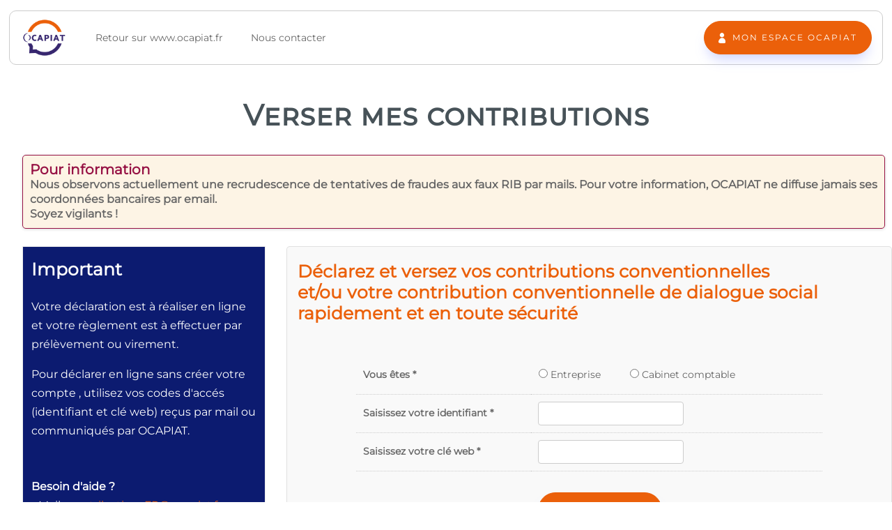

--- FILE ---
content_type: text/html;charset=UTF-8
request_url: https://contributions.ocapiat.fr/contributions/web/contributions;jsessionid=73AF6CF2279ABD5847064A33B91DFA76?execution=e1s1
body_size: 13718
content:
<!DOCTYPE html PUBLIC "-//W3C//DTD XHTML 1.0 Transitional//EN" "http://www.w3.org/TR/xhtml1/DTD/xhtml1-transitional.dtd" >
<html xmlns="http://www.w3.org/1999/xhtml" xmlns:sec="http://www.springframework.org/security/tags">
	<head>
	<meta http-equiv="Content-Type" content="text/html; charset=UTF-8" />
	<meta http-equiv="X-UA-Compatible" content="IE=EmulateIE8" />
	<title>Contributions Conventionnelles</title>
	
	<link class="component" href="/contributions/web/a4j/s/3_3_3.Finalorg/richfaces/renderkit/html/css/basic_classes.xcss/DATB/eAG7sPfl7QtADAAdlAaj" rel="stylesheet" type="text/css" /><link class="component" href="/contributions/web/a4j/s/3_3_3.Finalorg/richfaces/renderkit/html/css/extended_classes.xcss/DATB/eAG7sPfl7QtADAAdlAaj" media="rich-extended-skinning" rel="stylesheet" type="text/css" /><link class="component" href="/contributions/web/a4j/g/3_3_3.Finalorg/richfaces/renderkit/html/css/msg.css" rel="stylesheet" type="text/css" /><link class="component" href="/contributions/web/a4j/g/3_3_3.Finalorg/richfaces/renderkit/html/css/msgs.css" rel="stylesheet" type="text/css" /><script src="/contributions/web/a4j/g/3_3_3.Finalorg.ajax4jsf.javascript.AjaxScript" type="text/javascript"></script><script src="/contributions/web/a4j/g/3_3_3.Finalorg.ajax4jsf.javascript.PrototypeScript" type="text/javascript"></script><script src="/contributions/web/a4j/g/3_3_3.Finalorg/richfaces/renderkit/html/scripts/utils.js" type="text/javascript"></script><script src="/contributions/web/a4j/g/3_3_3.Finalorg/richfaces/renderkit/html/scripts/browser_info.js" type="text/javascript"></script><script src="/contributions/web/a4j/g/3_3_3.Finalorg/richfaces/renderkit/html/scripts/modalPanel.js" type="text/javascript"></script><script src="/contributions/web/a4j/g/3_3_3.Finalorg/richfaces/renderkit/html/scripts/modalPanelBorders.js" type="text/javascript"></script><link class="component" href="/contributions/web/a4j/s/3_3_3.Finalorg/richfaces/renderkit/html/css/modalPanel.xcss/DATB/eAG7sPfl7QtADAAdlAaj" rel="stylesheet" type="text/css" /><script type="text/javascript">window.RICH_FACES_EXTENDED_SKINNING_ON=true;</script><script src="/contributions/web/a4j/g/3_3_3.Finalorg/richfaces/renderkit/html/scripts/skinning.js" type="text/javascript"></script><link rel="shortcut icon" type="image/x-icon" href="/contributions/images/favicon.ico" /><link type="text/css" rel="stylesheet" href="/contributions/resources/styles/normalize.css" /><link type="text/css" rel="stylesheet" href="/contributions/resources/styles/styles.css" /><link type="text/css" rel="stylesheet" href="/contributions/resources/styles/onglet5.css" />
	</head>
	<body>
<div id="hp">
        
<!--/////////////////HEADER/////////////////-->

		<header id="main-header">
	
		<div class="container">
		<div class="menu_container">
            <div class="logo_container">
                <a href="https://www.ocapiat.fr/">
                 <img src="../images/Logo-Ocapiat_couleur.png" alt="logo Ocapiat" id="logo" title="Retour sur Ocapiat.fr" width="68" />
				</a>
            </div><!--logo_container-->

		<div id="top-menu-nav">
					<ul id="top-menu" class="nav">
						
						<li><a href="https://www.ocapiat.fr/">Retour sur www.ocapiat.fr</a></li>
						<li><a href="https://www.ocapiat.fr/nous-contacter/" title="Contact" target="_blank">Nous contacter</a></li>
		  </ul>
		</div>
        <div id="monespace" class="nav">
        <ul>
        		<li>
        		
        		<a href="http://monespace.ocapiat.fr/" target="_blank" class="bouton-mon-espace-actif">Mon espace Ocapiat</a></li>
                        </ul>

		  </div>

        </div>
  </div> <!-- .container -->
  <script type="text/javascript">
function close_window() {
	window.close();
	}
</script>
	</header>
	    
<div id="main">
<!--contenu de page-->
 <div id="content" class="wrapper clearfix">

<script type="text/javascript">

function submitByEnter(e){
    if (e.keyCode == 13) {
    	document.getElementsByClassName("btn-valid")[0].click();
        return false;
    } else {
        return true;
    }
}

</script>


       

<h1>Verser mes contributions</h1>

     

<!-- 
<div class="cadre">
<h2 class="orange-typo center">
Les déclarations des contributions conventionnelles de formation et de dialogue social sur MSB 2024 ne sont plus possible.<br/>
Les déclarations sur MSB 2025 seront prochainement disponibles.</h2>
</div>
!-->      
         
<div class="encadrementRouge">
<span style="font-size: 20px; font-weight: 700; color: #961144;">Pour information</span>
<br />
<span style="font-size: 16px; font-weight: 600;">Nous observons actuellement une recrudescence de tentatives de fraudes aux faux RIB par mails.
Pour votre information, OCAPIAT ne diffuse jamais ses coordonn&eacute;es bancaires par email.<br />Soyez vigilants !
</span></div>
 
		
		                
<div class="flex">
		<div class="flexOne encadrementBleu blanc-typo">
		<h2>Important</h2>
		<p>Votre d&eacute;claration est &agrave; r&eacute;aliser en ligne  et votre r&egrave;glement est &agrave; effectuer par pr&eacute;l&egrave;vement ou virement.</p>
		<p>Pour d&eacute;clarer en ligne sans cr&eacute;er votre compte , utilisez vos codes d'acc&eacute;s (identifiant et cl&eacute; web) re&ccedil;us par mail ou communiqu&eacute;s par OCAPIAT.</p>
		
		<br />
		<p><strong>Besoin d'aide ?</strong>
		<br />- Mail : <a href="mailto:contributionsFP@ocapiat.fr">contributionsFP@ocapiat.fr</a><br />- Tel : 09 70 84 51 18 puis tapez 4 pour contributions (8h30 &agrave; 12h30 - 13h30 &agrave; 17h) </p>
		</div>
		
		
		
		
		
		<div class="flexTwo">
<form id="connexion" name="connexion" method="post" action="/contributions/web/contributions;jsessionid=73AF6CF2279ABD5847064A33B91DFA76?execution=e1s1" enctype="application/x-www-form-urlencoded" onkeypress="submitByEnter(event)">
<input type="hidden" name="connexion" value="connexion" />
				
               <div class="cadre">

               <h2 class="orange-typo">D&eacute;clarez et versez vos contributions conventionnelles <br /> et/ou votre contribution conventionnelle de dialogue social <br />rapidement et en toute s&eacute;curit&eacute;</h2>
               
               <br />
			<table width="80%" border="0" align="center" cellpadding="10" cellspacing="0">
			
			   <tr>
				            <td class="contours-B strong"><label for="identifiant">Vous &ecirc;tes <span class="obligatoire2">*</span>
				            </label></td>
				            <td class="contours-B"><table id="connexion:radioType" class="myradio">
	<tr>
<td>
<input type="radio" name="connexion:radioType" id="connexion:radioType:0" value="Entreprise" /><label for="connexion:radioType:0"> Entreprise</label></td>
<td>
<input type="radio" name="connexion:radioType" id="connexion:radioType:1" value="Cabinet Comptable" /><label for="connexion:radioType:1"> Cabinet comptable</label></td>
	</tr>
</table>
				            </td>
			              </tr> 
			              
			        <tr>
				            <td class="contours-B strong"><label for="identifiant">Saisissez votre identifiant <span class="obligatoire2">*</span></label></td>
				            <td class="contours-B strong"><input id="connexion:identifiant" type="text" name="connexion:identifiant" autocomplete="off" onkeypress="submitByEnter(event)" style="width: 200px;" />
				            </td>
			              </tr>     
				          <tr>
				            <td class="contours-B strong"><label for="cleWeb">Saisissez  votre cl&eacute; web <span class="obligatoire2">*</span></label></td>
				            <td class="contours-B strong"><input id="connexion:password" type="password" name="connexion:password" value="" onkeypress="submitByEnter(event)" style="width: 200px;" />					           
				            </td>
			              </tr> 
			            <tr>
			          <td colspan="2">
			          <div id="messagesInsertionPoint"><dl id="connexion:j_id16" class="rich-messages erreur" style="display: none; "><dt></dt></dl>
			</div>
			          </td></tr>
			          <tr>
			           <td></td>
			            <td align="left"><input class="btn-valid" id="connexion:connexionBtn" name="connexion:connexionBtn" onclick="document.getElementById('connexion:wait-dialog-invisible').component.show();A4J.AJAX.Submit('connexion',event,{'similarityGroupingId':'connexion:connexionBtn','oncomplete':function(request,event,data){document.getElementById('connexion:wait-dialog-invisible').component.hide()},'parameters':{'connexion:connexionBtn':'connexion:connexionBtn'} } );return false;" value="se connecter" type="button" />
                                               <!-- <a4j:commandButton
														value="spinner" styleClass="btn-valid" onclick="document.getElementById('connexion:wait-dialog-invisible').component.show()"/> -->
														</td>
							
			           
		              </tr>

		            </table>
		            <br />
             </div><div id="connexion:wait-dialog-invisible" style="display: none;"><input autocomplete="off" id="connexion:wait-dialog-invisibleOpenedState" name="connexion:wait-dialog-invisibleOpenedState" type="hidden" /><div class="rich-modalpanel noback" id="connexion:wait-dialog-invisibleContainer" style="position: absolute; display: none; z-index: 100; background-color: inherit;"><div class="rich-mpnl-mask-div-opaque rich-mpnl-mask-div" id="connexion:wait-dialog-invisibleDiv" style="z-index: -1;"><button class="rich-mpnl-button" id="connexion:wait-dialog-invisibleFirstHref"></button></div><div class="rich-mpnl-panel"><div class="rich-mp-container" id="connexion:wait-dialog-invisibleCDiv" style="position: absolute; left: 0px; top: 0px; z-index: 9;"><div class="rich-mpnl-shadow" id="connexion:wait-dialog-invisibleShadowDiv" style=" opacity:0.0; filter:alpha(opacity=0);"></div><div class="rich-mpnl-ovf-hd rich-mpnl-trim rich-mpnl-content" id="connexion:wait-dialog-invisibleContentDiv"><table border="0" cellpadding="0" cellspacing="0" class="rich-mp-content-table" id="connexion:wait-dialog-invisibleContentTable" style="height: 100%; width: 100%;"><tr style="height: 99%"><td class="rich-mpnl-body" valign="top">&nbsp;&nbsp;<div class="reverse-spinner"></div></td></tr></table></div></div></div><div class="rich-mpnl-mask-div rich-mpnl-mask-div-transparent" id="connexion:wait-dialog-invisibleCursorDiv" style="z-index: -200;"><button class="rich-mpnl-button" id="connexion:wait-dialog-invisibleLastHref"></button></div><script type="text/javascript">new ModalPanel('connexion:wait-dialog-invisible',
				{
					width: 150,
					height: 150,

					minWidth: -1,
					minHeight: -1,

					resizeable: false,
					moveable: false,

					left: "auto",
					top: "auto",

					zindex: 100,onresize: '',onmove: '',onshow: '',onhide: '',onbeforeshow: '',onbeforehide: '',
					domElementAttachment: "",				
					keepVisualState: false,
					showWhenRendered: false,
					selectBehavior: "disable",

					autosized: false,
					overlapEmbedObjects: false});</script></div><script type="text/javascript"></script></div><input type="hidden" name="javax.faces.ViewState" id="javax.faces.ViewState" value="e1s1" autocomplete="off" />
</form>
</div>
</div>


  	



 </div>
 <!--fin de content-->

 </div>
 <!--FOOTER-->	
<footer>


		<div class="container-small">
        <div class="flex flex-repartition">
		  <div>
				<p class="foot-title">Acc&egrave;s rapide</p>
                <ul>
                    <li><a href="https://www.ocapiat.fr/" target="_blank">Retour sur ocapiat.fr</a></li>
                    <li><a href="https://www.ocapiat.fr/nous-contacter/" target="_blank">Nous contacter</a></li><span id="piedPage2"></span>
					<li>
							<a href="http://monespace.ocapiat.fr/" target="_blank">Mon espace Ocapiat</a>
					</li>
					
                </ul>
				
		  </div>

		  <div>
            <p class="foot-title">suivez-nous</p>
			<p>
						<a href="https://twitter.com/OCAPIAT" title="Suivez sur Twitter" target="_blank"><img src="../images/picto-twitter.png" alt="picto Twitter" width="30" height="30" /></a> <a href="https://www.linkedin.com/company/34655159/" title="Suivez sur LinkedIn" target="_blank"><img src="../images/picto-linkedin.png" alt="picto Linkedin" width="30" height="30" /></a> <a href="https://www.facebook.com/OCAPIAT/" title="Suivez sur Facebook" target="_blank"><img src="../images/pictofacebook.png" width="30" height="30" /></a> <a href="https://www.youtube.com/channel/UC7gvqF0r8CFFZRWxZSZCP-Q" title="Suivez sur Youtube" target="_blank"><img src="../images/pictoyoutube.png" width="30" height="30" /></a>              </p>
			</div>
            
            <div>
			  <p class="foot-title">Infos</p>
			  <ul>
				  <li><a href="https://www.ocapiat.fr/protection-des-donnees-personnelles/" target="_blank">Protection des donn&eacute;es personnelles</a></li>
				  <li><a href="https://www.ocapiat.fr/mentions-legales/" target="_blank">Mentions l&eacute;gales</a></li>
				  <li><a href="https://www.ocapiat.fr/informations-legales-et-reglementaires/" target="_blank">Informations l&eacute;gales et r&eacute;glementaires</a></li>
				  <li>&copy; OCAPIAT &#8211; 2025</li>			  
			  </ul>
		  </div>
            <div>
                <p class="foot-title">  </p>
				<div class="logo-cofi"><img src="../images/logo-de-baseNEW.jpg" alt="Logo cofinancement FSE" width="220" height="86" title="Logo cofinancement FSE" /></div>
            </div>
		</div></div><!--container flex-->

        
        <div class="container-small">
        <hr />
        <p class="center">OCAPIAT est l&#8217;Op&eacute;rateur de Comp&eacute;tences (OPCO) pour la Coop&eacute;ration agricole, l&#8217;Agriculture, la P&ecirc;che, l&#8217;Industrie Agroalimentaire et les Territoires.</p>
        </div>
        

		
</footer>

</div>





	</body>
</html>

--- FILE ---
content_type: text/css;charset=UTF-8
request_url: https://contributions.ocapiat.fr/contributions/web/a4j/s/3_3_3.Finalorg/richfaces/renderkit/html/css/basic_classes.xcss/DATB/eAG7sPfl7QtADAAdlAaj
body_size: 6882
content:
.rich-container input,.rich-input,.rich-container select,.rich-select,.rich-container textarea,.rich-textarea,.rich-container button,.rich-button,.rich-container keygen,.rich-keygen,.rich-container isindex,.rich-isindex,.rich-container legend,.rich-legend,.rich-container a,.rich-link,.rich-container fieldset,.rich-fieldset,.rich-field,.rich-field-edit,.rich-field-error,.rich-button,.rich-button-disabled,.rich-button-over,.rich-button-press{font-size:11px;font-family:Arial,Verdana,sans-serif;color:#000;}.rich-container fieldset,.rich-fieldset{border-width:1px;border-style:solid;padding:10px;}.rich-container hr,.rich-hr{border-width:1px;border-style:solid;}.rich-container legend,.rich-legend{font-weight:bold;}.rich-container form,.rich-form{padding:0;margin:0;}.rich-container fieldset,.rich-fieldset{border-color:#C4C0B9;}.rich-container hr,.rich-hr{border-color:#C4C0B9;}.rich-container a,.rich-link{color:#0078D0;}.rich-container a:hover,.rich-link:hover{color:#0090FF;}.rich-container a:visited,.rich-link:visited{color:#0090FF;}.rich-field,.rich-field-edit,.rich-field-error{border-width:1px;border-style:inset;border-color:#C4C0B9;}.rich-field{background-color:#fff;background-image:url(/contributions/web/a4j/g/3_3_3.Finalorg.richfaces.renderkit.html.images.ButtonBackgroundImage/DATB/eAFjYGDgfvbq7fHzV5gAF!0FNQ__);background-repeat:no-repeat;background-position:1px 1px;}.rich-field-edit{background-color:#FEFFDA;}.rich-field-error{background-color:#F00;background-image:url(/contributions/web/a4j/g/3_3_3.Finalorg.richfaces.renderkit.html.images.InputErrorIcon/DATB/eAF79uw!AAWAAsw_);background-repeat:no-repeat;background-position:center left;padding-left:7px;}.rich-button,.rich-button-disabled,.rich-button-over,.rich-button-press{border-width:1px;border-style:solid;border-color:#C4C0B9;background-color:#DFDCD5;padding:2px 10px 2px 10px;text-align:center;cursor:pointer;background-repeat:repeat-x;background-position:top left;}.rich-button{background-image:url(/contributions/web/a4j/g/3_3_3.Finalorg.richfaces.renderkit.html.images.StandardButtonBgImage/DATB/eAFjYGAQevnu49U795kAGOsFbQ__);}.rich-button-disabled{background-image:url(/contributions/web/a4j/g/3_3_3.Finalorg.richfaces.renderkit.html.images.StandardButtonBgImage/DATB/eAFjYGAQevnu49U795kAGOsFbQ__);}.rich-button-over{background-image:url(/contributions/web/a4j/g/3_3_3.Finalorg.richfaces.renderkit.html.images.StandardButtonBgImage/DATB/eAFjYGAQevnu49U795kAGOsFbQ__);}.rich-button-press{background-image:url(/contributions/web/a4j/g/3_3_3.Finalorg.richfaces.renderkit.html.images.StandardButtonPressedBgImage/DATB/eAFjYGAQunrn!st3H5kAGEMFbQ__);background-position:bottom left;}.rich-box-border-color-control-select{border-color:#E79A00;}.rich-box-border-color-subborder{border-color:#fff;}.rich-box-border-color-header{border-color:#D4CFC7;}.rich-box-border-color-general{border-color:#FFF;}.rich-box-border-color-additional{border-color:#F1EEE9;}.rich-box-border-color-panel{border-color:#C4C0B9;}.rich-box-border-color-tip{border-color:#E5973E;}.rich-box-border-color-table{border-color:#C4C0C9;}.rich-box-border-control-select,.rich-box-border-subborder,.rich-box-border-header,.rich-box-border-general,.rich-box-border-additional,.rich-box-border-panel,.rich-box-border-tip,.rich-box-border-table{border-style:solid;border-width:1px;}.rich-box-border-control-select{border-color:#E79A00;}.rich-box-border-subborder{border-color:#fff;}.rich-box-border-header{border-color:#D4CFC7;}.rich-box-border-general{border-color:#FFF;}.rich-box-border-additional{border-color:#F1EEE9;}.rich-box-border-panel{border-color:#C4C0B9;}.rich-box-border-tip{border-color:#E5973E;}.rich-box-border-table{border-color:#C4C0C9;}.rich-box-bgcolor-header{background-color:#D4CFC7;}.rich-box-bgcolor-general{background-color:#FFF;}.rich-box-bgcolor-additional{background-color:#F1EEE9;}.rich-box-bgcolor-tab{background-color:#E3DED5;}.rich-box-bgcolor-trim{background-color:#DFDCD5;}.rich-box-bgcolor-tip{background-color:#FAE6B0;}.rich-box-bgcolor-table{background-color:#FFF;}.rich-box-bgcolor-table-footer{background-color:#ccc;}.rich-box-bgcolor-table-subfooter{background-color:#f1f1f1;}.rich-box-bgcolor-editor{background-color:#F1F1F1;}.rich-box-bgcolor-edit{background-color:#FEFFDA;}.rich-text-color-header{color:#000;}.rich-text-color-general{color:#000;}.rich-text-color-tab-disabled{color:#B1ADA7;}.rich-text-color-select{color:#E79A00;}.rich-text-color-link-general{color:#0078D0;}.rich-text-color-link-hover{color:#0090FF;}.rich-text-color-link-visited{color:#0090FF;}.rich-font-size-general{font-size:11px;}.rich-font-size-header{font-size:11px;}.rich-font-family-general{font-family:Arial,Verdana,sans-serif;}.rich-font-family-header{font-family:Arial,Verdana,sans-serif;}.rich-text-general{font-size:11px;font-family:Arial,Verdana,sans-serif;color:#000;}.rich-text-header{font-size:11px;font-family:Arial,Verdana,sans-serif;color:#000;}.rich-text-tab-disabled{font-size:11px;font-family:Arial,Verdana,sans-serif;color:#B1ADA7;}.rich-text-control-select{font-size:11px;font-family:Arial,Verdana,sans-serif;color:#E79A00;}.rich-gradient-header-inverse{background-image:url(/contributions/web/a4j/g/3_3_3.Finalorg.richfaces.renderkit.html.gradientimages.HeaderInverseGradientImage/DATB/eAFjYGDgPn7-yrNXb5kAFwQFNQ__);background-repeat:repeat-x;}.rich-gradient-header{background-image:url(/contributions/web/a4j/g/3_3_3.Finalorg.richfaces.renderkit.html.gradientimages.HeaderGradientImage/DATB/eAFjYGDgfvbq7fHzV5gAF!0FNQ__);background-repeat:repeat-x;}.rich-gradient-tab{background-image:url(/contributions/web/a4j/g/3_3_3.Finalorg.richfaces.renderkit.html.gradientimages.TabGradientImage/DATB/eAFjYGDgvnrv8f!!!5kAGNIFoQ__);background-repeat:repeat-x;}.rich-gradient-tab-inverse{background-image:url(/contributions/web/a4j/g/3_3_3.Finalorg.richfaces.renderkit.html.gradientimages.TabInverseGradientImage/DATB/eAFjYGDg!v!!!9V7j5kAGgcFoQ__);background-repeat:repeat-x;}.rich-gradient-input{background-image:url(/contributions/web/a4j/g/3_3_3.Finalorg.richfaces.renderkit.html.gradientimages.InputGradientImage/DATB/eAFjYGDgfvnu4!!!!5kAGgQF0w__);background-repeat:repeat-x;}.rich-gradient-menu-inverse{background-image:url(/contributions/web/a4j/g/3_3_3.Finalorg.richfaces.renderkit.html.gradientimages.MenuInverseGradientImage/DATB/eAFjYGDgfvnu49V7j5kAGMEFbA__);background-repeat:repeat-x;}.rich-gradient-menu{background-image:url(/contributions/web/a4j/g/3_3_3.Finalorg.richfaces.renderkit.html.gradientimages.MenuGradientImage/DATB/eAFjYGDgvnrv8ct3H5kAGCsFbA__);background-repeat:repeat-x;}.rich-gradient-button-inverse{background-image:url(/contributions/web/a4j/g/3_3_3.Finalorg.richfaces.renderkit.html.gradientimages.ButtonInverseGradientImage/DATB/eAFjYGDgvnrn!st3H5kAGAsFZg__);background-repeat:repeat-x;}.rich-gradient-button{background-image:url(/contributions/web/a4j/g/3_3_3.Finalorg.richfaces.renderkit.html.gradientimages.ButtonGradientImage/DATB/eAFjYGDgfvnu49U795kAGLMFZg__);background-repeat:repeat-x;}

--- FILE ---
content_type: text/css;charset=UTF-8
request_url: https://contributions.ocapiat.fr/contributions/web/a4j/s/3_3_3.Finalorg/richfaces/renderkit/html/css/modalPanel.xcss/DATB/eAG7sPfl7QtADAAdlAaj
body_size: 1834
content:
.rich-mpnl-body{font-size:11px;color:#000;font-family:Arial,Verdana,sans-serif;}.rich-mpnl-header{background-color:#D4CFC7;border-color:#D4CFC7;background-image:url(/contributions/web/a4j/g/3_3_3.Finalorg.richfaces.renderkit.html.GradientA/DATB/eAF79urt8fNXmAAXoQUq);}.rich-mpnl-shadow{background-color:#000;}.rich-mpnl-spacer,.rich-mpnl-resizer{background-image:url(/contributions/web/a4j/g/3_3_3.Finalorg/richfaces/renderkit/html/images/spacer.gif);}.rich-mpnl-text{font-size:11px;color:#000;font-weight:bold;font-family:Arial,Verdana,sans-serif;}.rich-mpnl-ovf-hd{overflow:hidden;}.rich-mpnl-trim{position:relative;z-index:0;}.rich-mpnl-iframe{position:absolute;left:0;top:0;background-color:white;overflow-y:hidden;z-index:-1;}.rich-mpnl-mask-div{position:fixed;top:0;left:0;border:0;margin:0;padding:0;width:100%;height:100%;border-style:none;background-color:#d0d0d0;}.rich-mpnl-mask-div-opaque{filter:alpha(opacity=50);opacity:.5;}.rich-mpnl-mask-div-transparent{background-color:transparent;}.rich-mpnl-panel{position:fixed;margin:0;padding:0;background-color:inherit;z-index:9;left:0;top:0;}.rich-mpnl-resizer{line-height:1px;font-size:1px;position:absolute;}.rich-mpnl-header-cell{height:20px;width:100%;vertical-align:middle;z-index:5;}.rich-mpnl-button{outline-style:none;position:absolute;border:10px solid red;position:absolute;clip:rect(0px 0 1px 1px);height:10px;width:10px;left:0;top:0;z-index:-300;}.rich-mpnl-controls{position:absolute;top:3px;right:3px;z-index:1;}.rich-modalpanel{left:0;top:0;}.rich-mpnl-content{border-width:1px;border-style:solid;padding:1px;background-color:inherit;}.rich-mpnl-header{padding:2px;border-width:1px;border-style:solid;background-position:top left;background-repeat:repeat-x;}.rich-mpnl-body{padding:10px;}.rich-mpnl-shadow{position:absolute;height:100%;width:100%;z-index:-1;top:4px;left:4px;filter:alpha(opacity=10);opacity:.1;}.rich-mpnl-content{background-color:#FFF;border-color:#C4C0B9;}

--- FILE ---
content_type: text/css;charset=UTF-8
request_url: https://contributions.ocapiat.fr/contributions/resources/styles/styles.css
body_size: 5166
content:
@charset "utf-8";
/* CSS Document */

@font-face {
    font-family: 'Montserrat';
    src: url("../../web/fonts/Montserrat-VariableFont_wght.ttf") format("truetype"), 
    	url("../../web/fonts/Montserrat-Italic-VariableFont_wght.ttf") format("truetype");
}


html {
    font-size: 100%;
    -ms-text-size-adjust: 100%; 
    -webkit-text-size-adjust: 100%; 
	height: 100%;
    margin: 0; padding: 0;
}

body {
  margin: 0 auto;
	width: 100%;
	height: 100%;
	min-height: 100%;
	padding: 0;
    font-family: 'Montserrat', sans-serif;
	font-size: 14px;
	color: #666;
	line-height: 1.5em;
	background-color: #ffffff;
	}



/* IE 6 ne prend pas en charge max-width ; la largeur par défaut est donc fixée à 100% */
.ie6 img {
	width:100%;
}

img {
	border: 0;
	height: auto;
}

/*-------------------------------------------------------*/
/*************styles de base pour mises en page*************/
/*-------------------------------------------------------*/

.clearfix:before, .clearfix:after {
    content: " ";
    display: table;
}

.clearfix:after {
    clear: both;
}


.container {
  width: 98%;
  max-width: 1800px;
  margin: 0 auto;
  position: relative;
}

.container-small, #content {
    width: 95%;
    max-width: 1600px;
    margin: auto;
    position: relative;
}



img, object, embed, video, iframe {
	max-width: 100%;
}

article, aside, footer, header, hgroup, nav, section {
    display: block;
}

/*-------------------------------------------------------*/
/*************Garder le pied de page en bas*************/
/*-------------------------------------------------------*/

#hp{
	min-height:100vh;
	display:flex; 
	flex-direction:column;	
}


#main{
	flex-grow:1;
}
/*--------------------------------------------------------------*/
/*****************Couleurs utilisées******************/
/*--------------------------------------------------------------*/

/*************Couleurs principales**************/
.bleu-typo {
	color: #0c1b70;
}
.bleu-bg {
	background-color: #0c1b70;
}

.orange-typo{
	color: #eb600a;
}
.orange-bg {
	background-color: #eb600a;
}

.gris-typo{
	color: #eeedf7;
}
.gris-bg {
	background-color: #eeedf7;
}

/*************Couleurs secondaires**************/
.bleu2-typo{
	color: #1D345F;
}
.bleu2-bg {
	background-color: #1D345F;
}

.rouge-typo{
	color: #961144;
}
.rouge-bg {
	background-color: #961144;
}

.jaune-typo{
	color : #fdc333;
}
.jaune-bg {
	background-color: #fdc333;
}

.jaune-intense-typo{
	color: #ed9200;
}
.jaune-intense-bg {
	background-color: #ed9200;
}

.blanc-typo {
	color: #FFFFFF;
}

.center {
    text-align: center;		
	}
	
.right {
    text-align: right;		
	}

.strong {
    font-weight: bold;    	
	}

.italic {
	font-style:italic;}

.paddingLeft25{
	padding-left: 25px;
}

.padding20	{
	padding: 20px;
}

.padding3	{
	padding: 3px;
}

.marginLeft{
	margin-left: 10px;
}

.marginBottom{
	margin-bottom: 5px;
}


.erreur{
	background-color: #fdc333;
	color: #0c1b70;
	font-weight: 700;
	padding: 5px;
	text-align: center;
	
}
ul.erreur{
margin: 10px 0 40px 0;	
list-style-type:none;
}
.erreur li {
list-style-type:none;
}
	
	/*--------------------------------------------------------------*/
/*****************Balises de titre et de texte******************/
/*--------------------------------------------------------------*/
h1, h2, h3, h4, h5, h6 {

	font-family: 'Montserrat', sans-serif;
}

h1 {
font-size: 42px;
font-weight: 700;
font-feature-settings: "smcp";
font-variant: small-caps;
letter-spacing: 1px;
color: #475258;
line-height: 1.2em;
margin: 2rem 0;
text-align: center;
}

h2 /**pas le même h2 que le reste du site**/{
    font-size: 25px;
		line-height: 1.2em;
	margin: 5px 0 25px 0;
}

h3{
color: #0c1b70 !important;
font-size: 32px;
font-weight: 500;
line-height: 1.2em;
		margin: 5px 0 25px 0;
	}

h4 {
font-size: 22px;
font-weight: 700;
color: #eb600a;
line-height: 1.4em;
	}

h5 {
font-size: 18px;
font-weight: 500;
line-height: 1.4em;
color: #0c1b70;
margin: 20px 0;
}

h6 {
font-size: 16px;
font-weight: 400;
color: #eb600a;
line-height: 1.4em;
	}

p {
	font-size: 14px;
	font-weight: 400;
	font-family: 'Montserrat', sans-serif;
	line-height: 1.7em;
	}

hr {
    display: inline-block;
	width: 130px;
    height: 4px;
    background-color: #eb600a;
    border: none;
    
    
	}

/*-------------------------------------------------------*/
/*************************Liens**************************/
/*-------------------------------------------------------*/

a{
    color: #eb600a;
    text-decoration: none;
	}

a:hover {
    opacity: .5;
    -webkit-transition: all .4s ease-in-out;
    -moz-transition: all .4s ease-in-out;
    transition: all .4s ease-in-out;
}

/*-------------------------------------------------------*/
/******************************Flex box******************/
/*-------------------------------------------------------*/


.flex{
	display: flex;
	flex-wrap: wrap;

}

.flex-repartition{
	justify-content: space-between;

}

.flex-center{
	justify-content: center;
}

.flexOne{
	flex: 1 0 210px;
	margin-right: 30px;
	
}


.flexTwo{
	flex: 3 0 500px;

}

.flexleft{
	flex: 1 0 200px;

}

.flexRight{
	flex: 3 0 600px;

}

/*-------------------------------------------------------*/
/*****************Eléments du HEADER******************/
/*-------------------------------------------------------*/


#main-header {
  width: 100%;
}

.menu_container{
    display: flex;
    flex-wrap: wrap;
    margin: 15px auto;
    background-color: #fff;
  padding: 0 15px;
  border: solid 1px #ccc;
  border-radius: 10px;
}

.menu_container div{
    margin: auto; /* Important */
    text-align: center;
}


.logo_container {
  flex: 0 1 auto;
}

#top-menu-nav {
  flex: 1 1 auto;
  font-weight: 500;
  text-align: left;
}
#monespace {
  flex: 1 1 auto;
  font-weight: 500;
  text-align: right;
}

#top-menu-nav ul, #monespace ul {
  list-style-type: none;
  display: inline-flex;
  flex-wrap: wrap;
}



#top-menu-nav ul li {

  margin-right: 40px;
  font-size: 14px;
  line-height: 1em;
}

#top-menu-nav ul li a, #monespace ul li a {

  display: block;
  position: relative;
  color: rgba(0,0,0,.6);
  text-decoration: none;
  -webkit-transition: all 0.4s ease-in-out;
  -moz-transition: all 0.4s ease-in-out;
  transition: all 0.4s ease-in-out;
}

#top-menu-nav ul li a:hover, #monespace ul li a:hover{
    color: #eb600a;
    opacity: 1;
}

a.bouton-mon-espace-actif {
cursor: pointer;
  transition: all 1s ease-in-out;
  color: #fff !important;
  border-radius: 100px;
  border: solid 1px #EB600A;
  letter-spacing: 2px;
  text-align: center;
  text-decoration: none;
  font-size: 12px;
  font-weight: 500;
  line-height: 1.2em;
  text-transform: uppercase;
  background-color: #EB600A;
  padding: 16px 20px 16px 40px;
  box-shadow: 0 12px 18px -6px #7f8dff66;

  background-image: url(../images/picto-usr.png);
  background-repeat: no-repeat;
  background-position: 20px;
}

.bouton-mon-espace-actif:hover {
border: 1px solid #EB600A;
  background-color: #fff;
  color: #eb600a !important;
  opacity: 1;
  text-decoration: none;

  background-image: url(../images/picto-usrORANGE.png);
}

/*------------------*/





/*-------------------------------------------------------*/
/*****************ENCADREMENTS******************/
/*-------------------------------------------------------*/

.encadrementBleu {
	border: 1px solid #EAEAEA;
	padding: 1%;
	background-color: #0c1b70 ;
	margin-bottom: 25px;
}

.encadrementBleu p{
	font-size: 16px;

	}

.cadre{
display: inline-block;
position: relative;
width: 100%;
padding: 15px;
border: solid 1px rgba(0,0,0,.1);
-webkit-border-radius: 5px;
-moz-border-radius: 5px;
	border-radius: 5px;
background: #f9f9f9;
	margin-bottom: 25px;
}

.encadrement{
display: block;
background-color : #f9f9f9;
width: 100%;
padding: 10px;
-webkit-box-shadow: 0 1px 4px 0 rgba(0,0,0,.14);
	-moz-box-shadow: 0 1px 4px 0 rgba(0,0,0,.14);
box-shadow: 0 1px 4px 0 rgba(0,0,0,.14);
-webkit-border-radius: 5px;
-moz-border-radius: 5px;
	border-radius: 5px;
	margin-bottom: 25px;	
	border: solid 1px #0c1b70;	
}

.encadrementNoir{
display: block;
position: relative;
width: 600px;
padding: 5px 10px 20px 10px;
-webkit-border-radius: 5px;
-moz-border-radius: 5px;
	border-radius: 5px;
border: solid 1px #000;	
}

.encadrementRouge{
	display: block;
background-color :rgba(237,146,0,.1);
width: 100%;
padding: 10px;
-webkit-box-shadow: 0 1px 4px 0 rgba(0,0,0,.14);
	-moz-box-shadow: 0 1px 4px 0 rgba(0,0,0,.14);
box-shadow: 0 1px 4px 0 rgba(0,0,0,.14);
-webkit-border-radius: 5px;
-moz-border-radius: 5px;
	border-radius: 5px;
	margin-bottom: 25px;	
	border: solid 1px #961144;	
}

/*-------------------------------------------------------*/
/*****************BLOC******************/
/*-------------------------------------------------------*/
.bloc{
border: 1px solid #C4C4C4;
border-radius: 5px;
margin-bottom: 40px;
}

.blocLeft{
background-color: #fff;	
padding: 20px;
}

.blocRight{
background-color: #f7f7f7;	
padding: 20px 50px;	
}
.pastille{
	height: 40px;
    width: 40px;
    line-height: 30px;
    margin: -40px auto 0 auto;
    border-radius: 50%;
    padding: 10px;
    color: #fff;
    text-align: center;
    flex-shrink: 0;
    object-fit: cover;
    background-color: #eb600a;
}

/*-------------------------------------------------------*/
/*****************COULEURS PAGE ENTREPRISE******************/
/*-------------------------------------------------------*/
.breadcrumb .activeENT{
	font-size: 15px;
	color: #eb600a;
	font-weight: 700;
	
}



.breadcrumb .activeENT span{
	display: inline-block;
	color: #fff;
	font-weight: 700;
	width: 25px;
	height: 25px;
	text-align: center;
	line-height: 25px;
	border-radius: 50%;
	background-color: #eb600a;
	margin-right: 10px;
}

.breadcrumb .active br, .breadcrumb .inactive br, .breadcrumb .activeENT br{
	display: none;

	}



.pastilleENT{
	height: 40px;
    width: 40px;
    line-height: 30px;
    margin: -40px auto 0 auto;
    border-radius: 50%;
    padding: 10px;
    color: #fff;
    text-align: center;
    flex-shrink: 0;
    object-fit: cover;
    background-color: #eb600a;
}

.ENT{
	color: #eb600a;
}

.btn-validENT {
cursor: pointer;
  display: inline-block;
    -webkit-transition: all 1s ease-in-out;
  -moz-transition: all 1s ease-in-out;
  transition: all 1s ease-in-out;
  color: #fff;
  -webkit-border-radius: 100px;
  -moz-border-radius: 100px;
  border-radius: 100px;
  border: solid 1px #EB600A;
  letter-spacing: 2px;
  text-align: center;
  text-decoration: none;
  font-size: 14px;
  font-weight: 500;
  line-height: 1.2em;
  text-transform: uppercase;
  background-color: #eb600a;
  padding: 16px 20px;
  -webkit-box-shadow: 0 12px 18px -6px #7f8dff66;
  box-shadow: 0 12px 18px -6px #7f8dff66;
 
}
.btn-validENT:hover, .btn-validENT:focus {
border: 1px solid #EB600A;
  background-color: #fff;
  color: #eb600a !important;
  opacity: 1;
  text-decoration: none;
}

.btn-annuleENT {
cursor: pointer;
  display: inline-block;
    -webkit-transition: all 1s ease-in-out;
  -moz-transition: all 1s ease-in-out;
  transition: all 1s ease-in-out;
  color: #eb600a !important;
  -webkit-border-radius: 100px;
  -moz-border-radius: 100px;
  border-radius: 100px;
  border: solid 1px #EB600A;
  letter-spacing: 2px;
  text-align: center;
  text-decoration: none;
  font-size: 14px;
  font-weight: 500;
  line-height: 1.2em;
  text-transform: uppercase;
  background-color: #ffffff;
  padding: 16px 20px;
  -webkit-box-shadow: 0 12px 18px -6px #7f8dff66;
  box-shadow: 0 12px 18px -6px #7f8dff66;
}
.btn-annuleENT:hover, .btn-annuleENT:focus, .btn-annuleENT:active {
border: 1px solid #EB600A;
  background-color: #eb600a;
  color: #fff !important;
  opacity: 1;
  text-decoration: none;
}

.btn-HIST {
cursor: pointer;
  display: inline-block;
    -webkit-transition: all 1s ease-in-out;
  -moz-transition: all 1s ease-in-out;
  transition: all 1s ease-in-out;
  color: #eb600a !important;
  -webkit-border-radius: 100px;
  -moz-border-radius: 100px;
  border-radius: 100px;
  border: solid 1px #EB600A;
  letter-spacing: 2px;
  text-align: center;
  text-decoration: none;
  font-size: 14px;
  font-weight: 500;
  line-height: 1.2em;
  text-transform: uppercase;
  background-color: #ffffff;
  padding: 16px 20px;
  -webkit-box-shadow: 0 12px 18px -6px #7f8dff66;
  box-shadow: 0 12px 18px -6px #7f8dff66;
}
.btn-HIST:hover, .btn-HIST:focus, .btn-HIST:active {
  border: 1px solid #eb600a;
  background-color: #eb600a;
  color: #fff !important;
  opacity: 1;
}

.btn-disabled{
cursor: crosshair;
  display: inline-block;
    -webkit-transition: all 1s ease-in-out;
  -moz-transition: all 1s ease-in-out;
  transition: all 1s ease-in-out;
  color: #fff;
  -webkit-border-radius: 100px;
  -moz-border-radius: 100px;
  border-radius: 100px;
  border: solid 1px #CCC;
  letter-spacing: 2px;
  text-align: center;
  text-decoration: none;
  font-size: 14px;
  font-weight: 500;
  line-height: 1.2em;
  text-transform: uppercase;
  background-color: #CCC;
  padding: 16px 20px;
 
}

.btn-disabledSmall {
 cursor: crosshair;
 font-family: 'Montserrat', sans-serif !important;
  display: inline-block;
    -webkit-transition: all 1s ease-in-out;
  -moz-transition: all 1s ease-in-out;
  transition: all 1s ease-in-out;
    -webkit-border-radius: 100px;
  -moz-border-radius: 100px;
  border-radius: 100px;
  font-size: 11px;
  text-transform: uppercase;
  letter-spacing: 1px;
  font-weight: 500 !important;
  padding: 5px 10px;
  border: solid 1px #CCC;
  background-color: #CCC;
  color: #fff;
}

/*-------------------------------------------------------*/
/*****************BREADCRUMB******************/
/*-------------------------------------------------------*/
.breadcrumb{
	Margin: 20px 0 50px 0;	
	text-align: center;
}

.breadcrumb .ligne{
	border-bottom: solid 1px #C4C4C4;
	flex: 1 1 auto;	
	margin-left: 20px;
	margin-right: 20px;
	margin-bottom: 10px;
	
} 

.breadcrumb .active{
	font-size: 15px;
	color: #eb600a;
	font-weight: 700;
	
}



.breadcrumb .active span{
	display: inline-block;
	color: #fff;
	font-weight: 700;
	width: 25px;
	height: 25px;
	text-align: center;
	line-height: 25px;
	border-radius: 50%;
	background-color: #eb600a;
	margin-right: 10px;
}



.breadcrumb .inactive{
	font-size: 15px;
	color: #999;
	font-weight: 500;
}

.breadcrumb .inactive span{
	display: inline-block;
	color: #fff;
	font-weight: 700;
	width: 25px;
	height: 25px;
	text-align: center;
	line-height: 25px;
	border-radius: 50%;
	background-color: #999;
	margin-right: 10px;
}

.breadcrumb .active br, .breadcrumb .inactive br{
	display: none;

	}

@media screen and (max-width: 1120px) {
	
.breadcrumb .active, .breadcrumb .inactive {
	font-size: 14px;
}	

.breadcrumb .active br, .breadcrumb .inactive br{
	display: inherit;
}	

.breadcrumb .ligne{
	margin-bottom: 20px;	
} 
	
}


/*-------------------------------------------------------*/
/*****************TABLEAUX******************/
/*-------------------------------------------------------*/

/*table {
  table-layout: fixed;
  width: 100%;
  border-collapse: collapse;
}*/

.tbl{
	border: solid 1px #dddddd;
	background-color: #fff;
}

.tbl th{
background-color: #eeedf7;
height: 40px;
font-size: 13px;		
}

.tbl td{
border-bottom: solid 1px #dddddd;
text-align: Center;
height: 40px;
font-size: 13px;	

}

.contours-HB{
	border-top-width: 1px;
	border-top-style: dotted;
	border-top-color: #CCC;
	border-bottom-width: 1px;
	border-bottom-style: dotted;
	border-bottom-color: #CCC;
}

.contours-HB-bold{
	border-top-width: 2px;
	border-top-style: solid;
	border-top-color: #CCC;
	border-bottom-width: 2px;
	border-bottom-style: solid;
	border-bottom-color: #CCC;
}

.contours-B, .tdLigne, /*---*/.tbl_normal, .tbl_normal_rouge, .tbl_normal_bleu, .tbl_big, .tbl_normal_rougeb/*---*/{
	border-bottom-width: 1px;
	border-bottom-style: dotted;
	border-bottom-color: #CCC;
}
.contours-BD{
	border-bottom-width: 1px;
	border-bottom-style: dotted;
	border-bottom-color: #CCC;
	border-right-width: 1px;
	border-right-style: dotted;
	border-right-color: #CCC;
}

.contours-D{
	border-right-width: 1px;
	border-right-style: dotted;
	border-right-color: #CCC;
}

.contours-GD{
	border-right-width: 1px;
	border-right-style: dotted;
	border-right-color: #CCC;
	border-left-width: 1px;
	border-left-style: dotted;
	border-left-color: #CCC;
	background-color: #F4F4F4;
}


/*-------------------------------------------------------*/
/*****************BUTTONS******************/
/*-------------------------------------------------------*/
input[type=button]{
	font-family: 'Montserrat', sans-serif !important;
}


.btn-valid {
cursor: pointer;
  display: inline-block;
    -webkit-transition: all 1s ease-in-out;
  -moz-transition: all 1s ease-in-out;
  transition: all 1s ease-in-out;
  color: #fff;
  -webkit-border-radius: 100px;
  -moz-border-radius: 100px;
  border-radius: 100px;
  border: solid 1px #EB600A;
  letter-spacing: 2px;
  text-align: center;
  text-decoration: none;
  font-size: 14px;
  font-weight: 500;
  line-height: 1.2em;
  text-transform: uppercase;
  background-color: #eb600a;
  padding: 16px 20px;
  -webkit-box-shadow: 0 12px 18px -6px #7f8dff66;
  box-shadow: 0 12px 18px -6px #7f8dff66;
}


.btn-validSmall {
 cursor: pointer;
 font-family: 'Montserrat', sans-serif !important;
  display: inline-block;
    -webkit-transition: all 1s ease-in-out;
  -moz-transition: all 1s ease-in-out;
  transition: all 1s ease-in-out;
    -webkit-border-radius: 100px;
  -moz-border-radius: 100px;
  border-radius: 100px;
  font-size: 11px;
  text-transform: uppercase;
  letter-spacing: 1px;
  font-weight: 500 !important;
  padding: 5px 10px;
  -webkit-box-shadow: 0 12px 18px -6px #7f8dff66;
  box-shadow: 0 12px 18px -6px #7f8dff66;
  border: solid 1px #EB600A;
  background-color: #eb600a;
  color: #fff;
}

.btn-valid:hover, .btn-valid:focus, .btn-validSmall:hover, .btn-validSmall:focus {
border: 1px solid #EB600A;
  background-color: #fff;
  color: #eb600a !important;
  opacity: 1;
  text-decoration: none;
}

.btn-red {
  cursor: pointer;
  display: inline-block;
    -webkit-transition: all 1s ease-in-out;
  -moz-transition: all 1s ease-in-out;
  transition: all 1s ease-in-out;
  color: #fff;
  -webkit-border-radius: 100px;
  -moz-border-radius: 100px;
  border-radius: 100px;
  border: solid 1px #961144;
  letter-spacing: 2px;
  text-align: center;
  text-decoration: none;
  font-size: 14px;
  font-weight: 500;
  line-height: 1.2em;
  text-transform: uppercase;
  background-color: #961144;
  padding: 16px 20px;
  -webkit-box-shadow: 0 12px 18px -6px #7f8dff66;
  box-shadow: 0 12px 18px -6px #7f8dff66;
}



.btn-redSmall {
   cursor: pointer;
 font-family: 'Montserrat', sans-serif !important;
  display: inline-block;
    -webkit-transition: all 1s ease-in-out;
  -moz-transition: all 1s ease-in-out;
  transition: all 1s ease-in-out;
    -webkit-border-radius: 100px;
  -moz-border-radius: 100px;
  border-radius: 100px;
  font-size: 11px;
  text-transform: uppercase;
  letter-spacing: 1px;
  font-weight: 500 !important;
  padding: 5px 10px;
  -webkit-box-shadow: 0 12px 18px -6px #7f8dff66;
  box-shadow: 0 12px 18px -6px #7f8dff66;
  border: solid 1px #961144;
  background-color: #961144;
  color: #fff;
 
}

.btn-red:hover, .btn-red:focus, .btn-redSmall:hover, .btn-redSmall:focus {
  border: 1px solid #961144;
  background-color: #fff;
  color: #961144 !important;
  opacity: 1;
  text-decoration: none;
}

.btn-annule {
cursor: pointer;
  display: inline-block;
    -webkit-transition: all 1s ease-in-out;
  -moz-transition: all 1s ease-in-out;
  transition: all 1s ease-in-out;
  color: #eb600a !important;
  -webkit-border-radius: 100px;
  -moz-border-radius: 100px;
  border-radius: 100px;
  border: solid 1px #EB600A;
  letter-spacing: 2px;
  text-align: center;
  text-decoration: none;
  font-size: 14px;
  font-weight: 500;
  line-height: 1.2em;
  text-transform: uppercase;
  background-color: #ffffff;
  padding: 16px 20px;
  -webkit-box-shadow: 0 12px 18px -6px #7f8dff66;
  box-shadow: 0 12px 18px -6px #7f8dff66;
}

.btn-annule:hover, .btn-annule:focus, .btn-annule:active {
  border: 1px solid #eb600a;
  background-color: #eb600a;
  color: #fff !important;
  opacity: 1;
}



.btn-back {
	  cursor: pointer;
  display: inline-block;
    -webkit-transition: all 1s ease-in-out;
  -moz-transition: all 1s ease-in-out;
  transition: all 1s ease-in-out;
  color: #fff;
  -webkit-border-radius: 100px;
  -moz-border-radius: 100px;
  border-radius: 100px;
  border: solid 1px #0c1b70;
  letter-spacing: 2px;
  text-align: center;
  text-decoration: none;
  font-size: 14px;
  font-weight: 500;
  line-height: 1.2em;
  text-transform: uppercase;
  background-color: #0c1b70;
  padding: 16px 20px;
  -webkit-box-shadow: 0 12px 18px -6px #7f8dff66;
  box-shadow: 0 12px 18px -6px #7f8dff66;
}



.btn-backSmall {
   cursor: pointer;
 font-family: 'Montserrat', sans-serif !important;
  display: inline-block;
    -webkit-transition: all 1s ease-in-out;
  -moz-transition: all 1s ease-in-out;
  transition: all 1s ease-in-out;
    -webkit-border-radius: 100px;
  -moz-border-radius: 100px;
  border-radius: 100px;
  font-size: 11px;
  text-transform: uppercase;
  letter-spacing: 1px;
  font-weight: 500 !important;
  padding: 5px 10px;
  -webkit-box-shadow: 0 12px 18px -6px #7f8dff66;
  box-shadow: 0 12px 18px -6px #7f8dff66;
  border: solid 1px #0c1b70;
  background-color: #0c1b70;
  color: #fff;
}

.btn-back:hover, .btn-backSmall:hover, .btn-back:focus, .btn-backSmall:focus {
    border: 1px solid #0c1b70;
    background-color: white;
    color: #0c1b70 !important;
	opacity: 1;
}


.btn-right {
  position: absolute;
  bottom: -20px;
  right: 30px;
}



/*****************Bouton aide******************/
.aide{
	display: inline-block;
	color: #fff;
	font-weight: 700;
	width: 25px;
	height: 25px;
	text-align: center;
	line-height: 25px;
	border-radius: 50%;
	background-color: #0c1b70;
	margin-left: 15px;
}

/*-------------------------------------------------------*/
/*****************POPUP AIDE******************/
/*-------------------------------------------------------*/
/*.rich-mp-container{
	position: absolute;
    right: 50px;
    top: 100px;
    z-index: 9;
}*/

.rich-mpnl-controls {
  right: 10px;
  top: 4px;

}

.rich-mpnl-header {
  background-color: #0c1b70;
  border-color: #0c1b70;
  background-image: none;
}

.rich-mpnl-text {
  font-size: 11px;
  color: #fff;
  font-weight: bold;
  font-family: Arial, "sans-serif";
}

.rich-mpnl-body H4{
	margin: 10px 0 20px 0;
}
/*-------------------------------------------------------*/
/*****************CHAMPS DE SAISIE******************/
/*-------------------------------------------------------*/

input[type="text"], input[type="password"]{
	border: solid 1px #CCC;
	border-radius: 4px;
	min-height: 30px;
	font-size: 14px;
	color: #0c1b70;
	background-color: #FFF;
	padding-left: 5px;
	font-family: Arial, "sans-serif";
	display: inline-block;
    outline: none;
    padding-left: 5px;
}



select{
	border: solid 1px #CCC;
	border-radius: 4px;
	min-height: 34px;
	font-size: 14px;
	color: #0c1b70;
	background-color: #FFF;
	padding: 8px 5px 8px 5px;
	display: inline-block;
    width: 100%;
    outline: none;
    font-family: Arial, "sans-serif" !important;
}



.selectInactif{
	border: none;
min-height: inherit;
font-size: 14px;
color: inherit;
background-color: inherit;
padding: inherit;
font-weight: 700;
font-family: Arial, "sans-serif" !important;
}

.outputNumber{
	border: solid 1px #CCC;
	border-radius: 4px;
	min-height: 34px;
	font-size: 14px;
	color: #0c1b70;
	background-color: #E3E3E3;
	width: 160px;
	font-family: Arial, "sans-serif";
}	


.outputNumber label{
	height:34px;
	vertical-align:middle;
	line-height: 34px;
	
}
.inputNumber, .outputNumber {
  position: relative;
}

.inputNumber input[type="text"], .inputNumber input[type="password"], .outputNumber {
  padding-left: 40px;
}

.inputNumber span, .outputNumber span {
  position: absolute;
  left: -1px;
  top: 0;
  display: inline-block;
  text-align: center;
  transition: 1s;
  width: 30px;
  height: 34px;
  line-height: 34px;
  background-color: #0c1b70;
  color: #fff;
  border-radius: 4px 0 0 4px;
  	font-weight: 700;
}

.myradio {
  height: 35px;
}
.myradio label {
  margin-right: 40px;
}

input[type="radio"]:checked, input[type="checkbox"]:checked {
  accent-color: #eb600a;
}

/*****************largeur de champs******************/
.width50{
	width: 50px;
}

.width60{
	width: 60px;
}

.width70{
	width: 70px;
}

.width80{
	width: 80px;
}

.width90{
	width: 90px;
}

.width100{
	width: 100px;
}

.width200{
	width: 200px;
}

.width300{
	width: 300px;
}

.widthFifty{
	width: 50%;
}
.widthFull{
	width: 100%;
}

/* 
.grow-img {
  width: 800px;
  transition: transform .8s;
  border: 1px solid #aaaaaa;
  z-index: 999999;
}
.grow-img:hover {
  transform: scale(13);
  z-index: 999999;
}*/
 
 /*-------------------------------------------------------*/
/*****************footer******************/
/*-------------------------------------------------------*/
footer {
  display: block;
  background-color: #0C1B70;
  padding: 30px;
    color: #fff;
    margin-top: 30px;
}

footer a {
        font-size: 14px;
  color: #ffffff !important;
}

footer p, footer li{
        color: #fff;
    font-size: 14px;
    font-weight: 500;
}


.foot-title {
  font-family: 'Montserrat', sans-serif;
  text-align: left;
  font-weight: 800;
}


footer ul{
    line-height: 26px;
    margin-left: -20px;
}


.flex200{
    max-width: 200px;
}

.logo-cofi{
    padding: 5px;
    border-radius: 4px;
    background-color: #fff;
}

hr {
  display: inline-block;
  width: 100%;
  height: 1px;
  background-color: #fff;
  border: none;
}

/*-------------------------------------------------------*/
/*****************Spinner******************/
/*-------------------------------------------------------*/

.reverse-spinner {
  position: relative;
  height: 100px;
  width: 100px;
  border: 6px solid transparent;
  border-top-color: #0c1b70;
  border-left-color: #0c1b70;
  border-radius: 50%;
  -webkit-animation: spin 1.5s linear infinite;
  animation: spin 1.5s linear infinite;
}

.reverse-spinner::before {
  position: absolute;
  top: 15px;
  left: 15px;
  right: 15px;
  bottom: 15px;
  content: "";
  border: 6px solid transparent;
  border-top-color: #eb600a;
  border-left-color: #eb600a;
  border-radius: 50%;
  -webkit-animation: spinBack 1s linear infinite;
  animation: spinBack 1s linear infinite;
}

.noback .rich-mpnl-content {
  background-color: none;
  border-color: none;
}
.noback .rich-mpnl-content {
  border-width: 0;
  border-style: none;
  padding: 1px;
  background-color: inherit;
}

@-webkit-keyframes spin {
    from {
      -webkit-transform: rotate(0deg);
      transform: rotate(0deg);
    }
    to {
      -webkit-transform: rotate(360deg);
      transform: rotate(360deg);
    }
}

@keyframes spin {
    from {
      -webkit-transform: rotate(0deg);
      transform: rotate(0deg);
    }
    to {
      -webkit-transform: rotate(360deg);
      transform: rotate(360deg);
    }
}


@-webkit-keyframes spinBack {
    from {
        -webkit-transform: rotate(0deg);
        transform: rotate(0deg);
  }
  to {
        -webkit-transform: rotate(-720deg);
        transform: rotate(-720deg);
  }
}

@keyframes spinBack {
  from {
        -webkit-transform: rotate(0deg);
        transform: rotate(0deg);
  }
  to {
        -webkit-transform: rotate(-720deg);
        transform: rotate(-720deg);
  }
}

/*-------------------------------------------------------*/
/*****************divers******************/
/*-------------------------------------------------------*/
.rich-mpnl-body {
  font-size: 14px;
}

/*-------------------------------------------------------*/
/*****************adaptation mobile******************/
/*-------------------------------------------------------*/
@media only screen and (max-width: 900px) {
  h1 {
    line-height: 1em;
  }

  /*#disabled-tuile:nth-of-type(1){
	 display:block;
	height: auto;
}	*/

    .menu_container {
  height: auto;
}
    
        .logo_container {
        padding: 10px 20px;
    }
    
    .logo_container img{
        height: 60px;
    }
    
    #monespace {
        display: none;
    }

  #tuile {
    padding-left: 10px;
    padding-right: 10px;
  }

  .flex {
    display: flex;
    flex-direction: column;
    /*flex-wrap: nowrap;*/
    align-items: center;
  }

  .flexOne {
    flex: 1 1 auto;
  }

  .flexTwo {
    flex: 1 1 auto;
  }
}

@media only screen and (max-width: 600px) {



    
    #top-menu-nav ul{
        padding: 0;
    }
    
    #top-menu-nav ul li {
    width: 100%;
    margin-right: 0;
    text-align: center;
    line-height: 1.8em;
    border-top: 1px solid #E9E9E9;
}
        #top-menu-nav ul li:last-child {
        border-bottom: solid 1px #E9E9E9;
}
    

}


/*-------------------------------------------------------*/
/*****************adaptation tablette / mobile******************/
/*-------------------------------------------------------*/
@media only screen and (max-width: 1000px) {
	
.container, #content {
	width: 95%;
}
	
h1{line-height: 1em;
	
	}


	.flex{
	display: flex;
	flex-direction: column;
	flex-wrap: nowrap;
	align-items: center;

}
	
	.flexOne{
	flex: 1 0 auto;
	margin-right: 0;
	
}
	


.flexTwo{
	flex: 1 0 auto;

}
	
	.flexOneCotis{
	flex: 1 0 auto;	
		margin-right: 0;
}
	


.flexTwoCotis{
	flex: 1 0 auto;

}
	
	.flexTreeCotis{
	display: block;
		flex: 1 0 auto;
}
	
	.calcul1{
		display: none;
	}

}

@media only screen and (max-width: 800px) {
	

	
.flexOneCotis{
	flex: 1 0 auto;
margin-right: 0;
	
}
	


.flexTwoCotis{
	flex: 1 0 auto;
	
}

}


.rich-mpnl-body, .rich-panel-body {
  font-size: 13px;
  color: inherit;
  font-family: 'Montserrat';
}


   /* Style de base pour les onglets */
        .tabs {
            display: flex;
            list-style: none;
            padding: 0;
            margin: 0;
        }

        .tab {
            margin-right: 10px;
            cursor: pointer;
            padding: 8px 16px;
            border: 1px solid #ccc;
            border-radius: 4px 4px 0 0;
        }

        .tab:hover {
            background-color: #f0f0f0;
        }

        /* Contenu des onglets */
        .tab-content {
            display: none;
            padding: 16px;
            border: 1px solid #ccc;
            border-radius: 0 0 4px 4px;
        }

        /* Affiche le contenu de l'onglet actif */
        .tab-content.active {
            display: block;
        }
          

--- FILE ---
content_type: text/css;charset=UTF-8
request_url: https://contributions.ocapiat.fr/contributions/resources/styles/onglet5.css
body_size: 1343
content:
@charset "utf-8";
/* CSS Document */



  
#onglet #currentConv a {
	color:#de6215;
}

#onglet #currentSoc a {
	color:#961144;
}

#onglet li:hover a {
	color: #de6215;}


/*///////////////////////* Disposition mobile : 480px et moins. */
@media only screen and (max-width: 769px) {

.br{
	display: none;	
}	
	

#onglet {
	list-style: none;
	margin: 0px;
	height: auto;
	padding: 0px;
}



#onglet>li{
	list-style-type: none;
	font-size: 14px;
	font-variant: small-caps;
	color: #FFF;
	text-align: center;
	padding-top: 10px;
	padding-right: 0px;
	padding-bottom: 10px;
	padding-left: 0px;
/*	background-image: url(../images/fond_menu.png);
	background-repeat: repeat-x;*/
	margin-bottom: 1px;
	
	background: #4c4c4c; /* Old browsers */
background: -moz-linear-gradient(top,  #4c4c4c 0%, #595959 12%, #666666 25%, #474747 39%, #2c2c2c 50%, #000000 51%, #111111 60%, #2b2b2b 76%, #1c1c1c 91%, #131313 100%); /* FF3.6+ */
background: -webkit-gradient(linear, left top, left bottom, color-stop(0%,#4c4c4c), color-stop(12%,#595959), color-stop(25%,#666666), color-stop(39%,#474747), color-stop(50%,#2c2c2c), color-stop(51%,#000000), color-stop(60%,#111111), color-stop(76%,#2b2b2b), color-stop(91%,#1c1c1c), color-stop(100%,#131313)); /* Chrome,Safari4+ */
background: -webkit-linear-gradient(top,  #4c4c4c 0%,#595959 12%,#666666 25%,#474747 39%,#2c2c2c 50%,#000000 51%,#111111 60%,#2b2b2b 76%,#1c1c1c 91%,#131313 100%); /* Chrome10+,Safari5.1+ */
background: -o-linear-gradient(top,  #4c4c4c 0%,#595959 12%,#666666 25%,#474747 39%,#2c2c2c 50%,#000000 51%,#111111 60%,#2b2b2b 76%,#1c1c1c 91%,#131313 100%); /* Opera 11.10+ */
background: -ms-linear-gradient(top,  #4c4c4c 0%,#595959 12%,#666666 25%,#474747 39%,#2c2c2c 50%,#000000 51%,#111111 60%,#2b2b2b 76%,#1c1c1c 91%,#131313 100%); /* IE10+ */
background: linear-gradient(to bottom,  #4c4c4c 0%,#595959 12%,#666666 25%,#474747 39%,#2c2c2c 50%,#000000 51%,#111111 60%,#2b2b2b 76%,#1c1c1c 91%,#131313 100%); /* W3C */
filter: progid:DXImageTransform.Microsoft.gradient( startColorstr='#4c4c4c', endColorstr='#131313',GradientType=0 ); /* IE6-9 */

		
	/* Rounded corners */
	-moz-border-radius: 5px 5px 5px 5px;
	-webkit-border-radius: 5px 5px 5px 5px;
	border-radius: 5px 5px 5px 5px;
	
	/* hérité du Drag Drop */
	float:none;
	display:block;
	text-align:center;
}

	

#onglet ul, #onglet>li {
	line-height:14px;
}



#onglet>li:hover {
background: #d2d2d2; /* Old browsers */
background: -moz-linear-gradient(top,  #d2d2d2 0%, #d6d6d6 12%, #d9d9d9 25%, #d1d1d1 39%, #cacaca 50%, #bfbfbf 51%, #c4c4c4 60%, #cacaca 76%, #c6c6c6 91%, #c4c4c4 100%); /* FF3.6+ */
background: -webkit-gradient(linear, left top, left bottom, color-stop(0%,#d2d2d2), color-stop(12%,#d6d6d6), color-stop(25%,#d9d9d9), color-stop(39%,#d1d1d1), color-stop(50%,#cacaca), color-stop(51%,#bfbfbf), color-stop(60%,#c4c4c4), color-stop(76%,#cacaca), color-stop(91%,#c6c6c6), color-stop(100%,#c4c4c4)); /* Chrome,Safari4+ */
background: -webkit-linear-gradient(top,  #d2d2d2 0%,#d6d6d6 12%,#d9d9d9 25%,#d1d1d1 39%,#cacaca 50%,#bfbfbf 51%,#c4c4c4 60%,#cacaca 76%,#c6c6c6 91%,#c4c4c4 100%); /* Chrome10+,Safari5.1+ */
background: -o-linear-gradient(top,  #d2d2d2 0%,#d6d6d6 12%,#d9d9d9 25%,#d1d1d1 39%,#cacaca 50%,#bfbfbf 51%,#c4c4c4 60%,#cacaca 76%,#c6c6c6 91%,#c4c4c4 100%); /* Opera 11.10+ */
background: -ms-linear-gradient(top,  #d2d2d2 0%,#d6d6d6 12%,#d9d9d9 25%,#d1d1d1 39%,#cacaca 50%,#bfbfbf 51%,#c4c4c4 60%,#cacaca 76%,#c6c6c6 91%,#c4c4c4 100%); /* IE10+ */
background: linear-gradient(to bottom,  #d2d2d2 0%,#d6d6d6 12%,#d9d9d9 25%,#d1d1d1 39%,#cacaca 50%,#bfbfbf 51%,#c4c4c4 60%,#cacaca 76%,#c6c6c6 91%,#c4c4c4 100%); /* W3C */
filter: progid:DXImageTransform.Microsoft.gradient( startColorstr='#d2d2d2', endColorstr='#c4c4c4',GradientType=0 ); /* IE6-9 */

}




#onglet>li>a {
	display:block;
	color: #FFF;
    outline:0;
	text-decoration:none;
    font-variant: small-caps;
}

#onglet li:hover a {
	color: #000000;
}


}



	
/*///////////////////////* Disposition pour le menu horizontal */
@media only screen and (min-width: 770px) {


#onglet {
	margin:20px 0 0 0;
	padding:0px;
	font-size:16px; 
    }

#onglet ul {
	list-style:none;
	line-height:1.2em;
	text-align:left;
    }
    
    #onglet #currentConv {
		float:left;
	display:block;
	text-align:center;
	position:relative;
	padding: 11px 2% 14px 2%;
    margin-right: 7px;
	background: #fff;
    -moz-border-radius: 20px 20px 0 0;
	-webkit-border-radius: 20px 20px 0 0;
	border-radius: 20px 20px 0 0;
	border-bottom: 1px solid #fff;
    border-left: 1px solid #dbdbdb;
    border-right: 1px solid #dbdbdb;
	border-top: 4px solid #de6215;
	
}

    #onglet #currentSoc {
		float:left;
	display:block;
	text-align:center;
	position:relative;
	padding: 11px 2% 14px 2%;
    margin-right: 7px;
	background: #fff;
    -moz-border-radius: 20px 20px 0 0;
	-webkit-border-radius: 20px 20px 0 0;
	border-radius: 20px 20px 0 0;
	border-bottom: 1px solid #fff;
    border-left: 1px solid #dbdbdb;
    border-right: 1px solid #dbdbdb;
	border-top: 4px solid #961144;
	
}


.onglet-content{
	display: block;
    background-color: #fff;
    margin-top: -3px;
    padding: 15px 15px 15px 15px;
    /*border: 1px solid #ccc ;*/
    border-bottom: 1px solid #dbdbdb;
    border-top: 1px solid #dbdbdb;
    border-left: 1px solid #dbdbdb;
    border-right: 1px solid #dbdbdb;
}
		
#onglet li {

		float:left;
	display:block;
	text-align:center;
	position:relative;
	padding: 15px 2% 14px 2%;
    margin-right: 7px;
    -moz-border-radius: 20px 20px 0 0;
	-webkit-border-radius: 20px 20px 0 0;
	border-radius: 20px 20px 0 0;
	border-top: 1px solid #dbdbdb;
    border-left: 1px solid #dbdbdb;
    border-right: 1px solid #dbdbdb;
    border-bottom: 1px solid #fff;

  }

#onglet li:hover{

	background: #fff;

}

	
#onglet a {
	display:block;
    outline:0;
	text-decoration:none;
    color: #666666;
    font-variant: small-caps;
  }

#onglet a {float:none;}

#onglet > ul a {width:auto;}
	
}

/*///////////////////////* Disposition pour le menu horizontal */
@media only screen and (min-width: 770px) and (max-width: 1199px) {


}

/*///////////////////////* Disposition pour le menu horizontal */
@media only screen and (min-width: 1200px) {

.br{
	display: none;	
}	
	
	
}